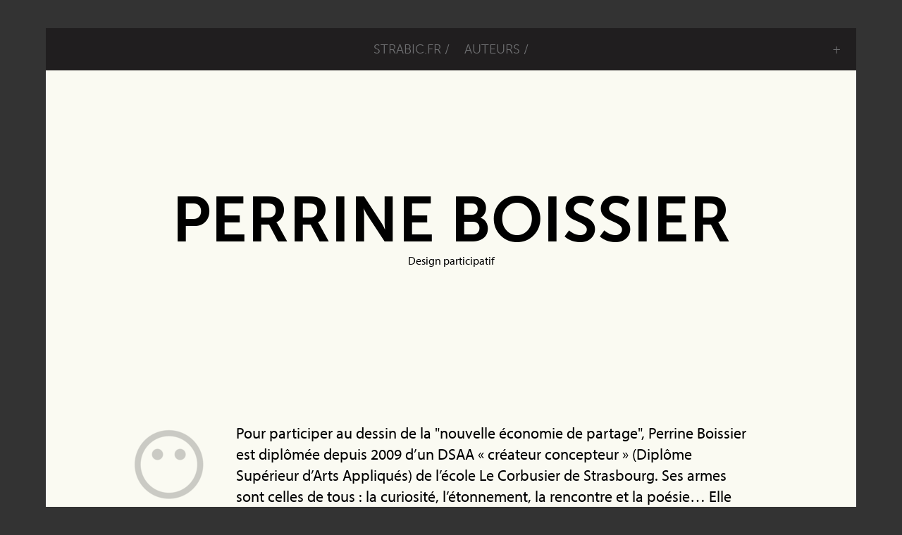

--- FILE ---
content_type: text/html; charset=utf-8
request_url: https://strabic.fr/Perrine-Boissier
body_size: 2575
content:

<!DOCTYPE html>
<!--[if lt IE 7]>      <html class="no-js lt-ie9 lt-ie8 lt-ie7"> <![endif]-->
<!--[if IE 7]>         <html class="no-js lt-ie9 lt-ie8"> <![endif]-->
<!--[if IE 8]>         <html class="no-js lt-ie9"> <![endif]-->
<!--[if gt IE 8]><!--> <html class="no-js"> <!--<![endif]-->

<head>
<script type='text/javascript'>/*<![CDATA[*/(function(H){H.className=H.className.replace(/\bno-js\b/,'js')})(document.documentElement);/*]]>*/</script>
<title>Perrine Boissier</title>
<meta name="description" content="Pour participer au dessin de la "nouvelle économie de partage", Perrine Boissier est diplômée depuis 2009 d’un DSAA « créateur concepteur » (Diplôme (...)" />

<meta charset="utf-8">

<link rel="alternate" type="application/rss+xml" title="Syndiquer tout le site" href="spip.php?page=backend" />

<script type="text/javascript" src="//use.typekit.net/zrq4mmn.js"></script>
<script type="text/javascript">try{Typekit.load();}catch(e){}</script>


<!-- <link rel="stylesheet" href="squelettes-dist/css/spip.css" type="text/css" /> -->
<!-- insert_head_css -->
<!-- Debut CS -->
<link rel='stylesheet' href='local/cache-css/f5853a4b7649a5e34d95eb324357b676.css?1696281619' type='text/css' /><!-- Fin CS -->




<!-- ROYAL SLIDER, TODO AJOUTER SEULEMENT SI L'ARTICLE UTILISE UN SLIDER -->

 



<script type='text/javascript' src='local/cache-js/f35fc2aa27c648ab460d58f830321a47.js?1738019549'></script>














<!-- insert_head -->
<!-- Debut CS -->



<!-- Fin CS -->





<meta http-equiv="X-UA-Compatible" content="IE=edge,chrome=1">
<meta name="viewport" content="width=device-width, initial-scale=1.0">
<!-- inclure ici les métadatas : -->
<meta property="og:type"	 content="profile">
<meta property="profile:first_name" content="Perrine ">
<meta property="profile:last_name" content="Boissier">
<meta property="og:url"		 content="https://strabic.fr/Perrine-Boissier">
<meta property="og:site_name"	 content="Strabic">
<meta property="og:image"	 content="">
<meta property="og:title"	 content=" Perrine Boissier sur strabic.fr ">
<meta property="og:description"  content="Pour participer au dessin de la "nouvelle économie de partage", Perrine Boissier est diplômée depuis 2009 d’un DSAA « créateur concepteur » (Diplôme Supérieur d’Arts Appliqués) de l’école Le Corbusier de (...)">
<meta property="article:publisher" content="https://www.facebook.com/strabic.fr" />


<!-- twitter cards -->
<meta name="twitter:site" content="@strabic">
<meta name="twitter:site:id"	content="317360287">


<meta name="twitter:card"	 content="summary">
<meta name="twitter:url"	 content="https://strabic.fr/Perrine-Boissier">
<meta name="twitter:title"	 content="Perrine Boissier sur strabic.fr">
<meta name="twitter:description" content="Pour participer au dessin de la "nouvelle économie de partage", Perrine Boissier est diplômée depuis 2009 d’un DSAA « créateur concepteur » (Diplôme Supérieur d’Arts Appliqués) de l’école Le Corbusier de (...)">
<meta name="twitter:image:src" content="">

</head>
 <body class="body-auteur"> 
 
  <!--[if lt IE 7]>  <p class="chromeframe">You are using an <strong>outdated</strong> browser. Please <a href="http://browsehappy.com/">upgrade your browser</a> or <a href="http://www.google.com/chromeframe/?redirect=true">activate Google Chrome Frame</a> to improve your experience.</p>  <![endif]-->
  
<div class="page-auteur page ">
 
	  <ul class="nav page_menu">
		<li> <a href="http://strabic.fr" class="menu_titre ">  STRABIC.FR / </a></li>
		<li> <a href="a-propos?tab=auteurs">AUTEURS /</a></li>
		<li class="menu-right"><span class="" id="bouton-menu1"> + </span> 
		</li>
</ul>
<!-- ------------------------------------------------------------ -->
<div class="menu_contenu" id="menu_contenu1">
	<span id="shut1" class="fermer"> x </span>  <!-- à enlever ? -->
	<ul class="nav">
	<li ><a href="saisons"><strong> saisons </strong></a></li>
	<li ><a href="breves"><strong> actus </strong></a></li>
	<li ><a href="bibliotheque"><strong> bibliothèque </strong></a></li>
	 <li><a href="a-propos"> à propos </a></li>
	 <li><a href="mailto:3615@strabic.fr"> email </a></li>  <!-- mettre une lightbox ? ou le contenu directement dedans ... -->
	 <li><a href="https://twitter.com/strabic"> twitter </a></li>
	 <li><a href="https://www.facebook.com/strabic.fr"> facebook </a></li>
	</ul>
	</div>

<!-- ------------------------------------------------------------ -->

	<div class="page_une flexbox titre-page-apropos">
		<div class="flexbox__item">
			<h1 class="page_une_titre"> <span style='text-transform: uppercase;'>Perrine Boissier</span> </h1>
			<p class="page_une_soustitre"> <span style='text-transform: uppercase;'><p>Design participatif</p></span> </p>
		</div>
	</div>
  <!-- ------------------------------------------------------------ -->
<div class=" island page_island ">   <!-- permet de gérer les marges autour de l'article -->
<div class="grid contenu-article colonne-article ">   <!-- la classe page article normal est à calculer en fonction des réglages de l'article -->
<div class="marginalia"> <div class="marginalia__body "> 

<img class='spip_logo spip_logos' alt='Perrine Boissier' src="local/cache-vignettes/L100xH100/rubon26-3d740.png?1383854781" width='100' height='100' />

</div></div>  <!-- fin du bloc portrait -->
<div class="bio-auteur">
<p>Pour participer au dessin de la "nouvelle économie de partage", Perrine Boissier est diplômée depuis 2009 d’un DSAA &#171;&nbsp;créateur concepteur&nbsp;&#187; (Diplôme Supérieur d’Arts Appliqués) de l’école Le Corbusier de Strasbourg. Ses armes sont celles de tous&nbsp;: la curiosité, l’étonnement, la rencontre et la poésie… Elle défend l&#8217;idée d&#8217;un design participatif d&#8217;efficacité sociale et politique. Engagée par ailleurs dans des démarches environnementales alternatives, elle développe des projets d&#8217;échelle locale qui œuvrent dans le sens de "l&#8217;écologie sociale et solidaire".</p>

<div class="auteur_infos">
	

	


	<h3 class="intertitre"> SES ARTICLES </h3>
	<ul>
		
		<li><a href="MindMapping"><strong> MindMapping </strong> </a></li>
		
		<li><a href="L-acuponcture-du-territoire"><strong> L&#8217;acupuncture du territoire </strong> </a></li>
		
		<li><a href="Un-livre-Design-des-politiques"><strong> Un livre&nbsp;: Design des politiques publiques </strong> </a></li>
		
	</ul>

	</div>
</div>

  </div> <!-- fin de la grid -->
  </div> <!-- fin de l'island -->
  </div> <!-- fin de la page -->
  <script type="text/javascript">
	$(document).ready(function(){
	$("#bouton-menu1").click(function(){
		$("#menu_contenu1").slideToggle('fast');
		$(this).toggleClass("active"); return false;
	});
	
	$("#shut1").click(function(){
		$("#menu_contenu1").slideToggle('fast');
		$('#bouton-menu1').toggleClass("active"); return false;
	});	
	});
</script>
<script>
            var _gaq=[['_setAccount','UA-19189189-5'],['_trackPageview']];
            (function(d,t){var g=d.createElement(t),s=d.getElementsByTagName(t)[0];
            g.src=('https:'==location.protocol?'//ssl':'//www')+'.google-analytics.com/ga.js';
            s.parentNode.insertBefore(g,s)}(document,'script'));
 </script> </body>



--- FILE ---
content_type: text/css
request_url: https://strabic.fr/local/cache-css/f5853a4b7649a5e34d95eb324357b676.css?1696281619
body_size: 12259
content:
/* compact [
	local/couteau-suisse/header.css
	plugins/auto/media/v1.4.20/css/media.css
	plugins/auto/albums/v3.5.7/css/albums.css
	squelettes/styles/style.css
] 50.4% */

/* local/couteau-suisse/header.css */
q{quotes:'"' '"' "'" "'"}
:lang(fr) q{quotes:"\00AB\A0" "\A0\00BB" "\201C" "\201D" "\2018" "\2019"}
:lang(en) q{quotes:"\201C" "\201D" "\2018" "\2019"}
:lang(es) q{quotes:"\00AB" "\00BB" "\201C" "\201D"}
:lang(it) q{quotes:"\00AB\A0" "\A0\00BB" "\201C" "\201D"}
:lang(de) q{quotes:"\00BB" "\00AB" ">" "<"}
:lang(no) q{quotes:"\00AB\A0" "\A0\00BB" "<" ">"}
q:before{content:open-quote}
q:after{content:close-quote}
* html q{font-style:italic}
*+html q{font-style:italic}
sup,sup.typo_exposants{font-size:78%;font-variant:inherit;line-height:inherit;vertical-align:23%}
span.mcrypt{background:transparent url(http://strabic.fr/plugins/auto/couteau_suisse/v1.14.4/img/mailcrypt/leure.gif) no-repeat scroll .1em center;padding-left:12px;text-decoration:none;float:none;margin:0;display:inline}
.blocs_titre{background:transparent url(http://strabic.fr/prive/images/triangle-bas.gif) no-repeat scroll left center;font-weight:400;line-height:1.2em;margin-top:4px;padding:0 0 0 20px;margin-bottom:.1em;clear:left;cursor:pointer}
.blocs_replie{background:transparent url(http://strabic.fr/prive/images/triangle.gif) no-repeat scroll left center}
.blocs_title{display:none}

/* plugins/auto/media/v1.4.20/css/media.css */
.spip_doc_descriptif,.spip_doc_credits,.spip_doc_infos{clear:both;margin:0 auto;font-size:.9em}

/* plugins/auto/albums/v3.5.7/css/albums.css */
.album{margin:0 0 1.5em}
.album-caption.top{margin-bottom:1.5em}
.album-caption.bottom{text-align:center}
.album.vignettes li{display:inline-block;margin:0 10px 10px 0;text-align:center}
.album.vignettes ul li:last-child{margin-right:0}
.album.vignettes li a{display:block}
.portfolio-albums{clear:both}
.portfolio-albums .album ul li{float:none;margin:0}
.album.right{float:right}
.album.left{float:left}
.album.center{margin-left:auto;margin-right:auto;text-align:center}
.album.center li{float:inherit;display:inline-block}
.album-bootstrap:not(.center){margin-left:0;margin-right:0}
.album-foundation.vignettes li{margin:0}

/* squelettes/styles/style.css */
@charset "UTF-8";.btn{text-decoration:none;padding:0 22px;height:50px;line-height:50px;display:inline-block}
.island{padding:50px!important}
.full-bleed{margin-right:-50px!important;margin-left:-50px!important}
@media screen and (max-width:900px){.island .full-bleed{margin-right:-25px!important;margin-left:-25px!important}}
.grid{margin-left:-25px}
/*!*
*
* inuitcss.com -- @inuitcss -- @csswizardry
*
*/
/*! normalize.css v2.1.0 | MIT License | git.io/normalize */
article,aside,details,figcaption,figure,footer,header,hgroup,main,nav,section,summary{display:block}
audio,canvas,video{display:inline-block}
audio:not([controls]){display:none;height:0}
[hidden]{display:none}
html{font-family:sans-serif;-webkit-text-size-adjust:100%;-ms-text-size-adjust:100%}
body{margin:0}
a:focus{outline:thin dotted}
a:active,a:hover{outline:0}
h1{font-size:2em;margin:.67em 0}
abbr[title]{border-bottom:1px dotted}
b,strong{font-weight:700}
dfn{font-style:italic}
hr{-moz-box-sizing:content-box;box-sizing:content-box;height:0}
mark{background:#ff0;color:#000}
code,kbd,pre,samp{font-family:monospace,serif;font-size:1em}
pre{white-space:pre-wrap}
q{quotes:"\201C" "\201D" "\2018" "\2019"}
small{font-size:80%}
sub,sup{font-size:75%;line-height:0;position:relative;vertical-align:baseline}
sup{top:-.5em}
sub{bottom:-.25em}
img{border:0}
svg:not(:root){overflow:hidden}
figure{margin:0}
fieldset{border:1px solid silver;margin:0 2px;padding:.35em .625em .75em}
legend{border:0;padding:0}
button,input,select,textarea{font-family:inherit;font-size:100%;margin:0}
button,input{line-height:normal}
button,select{text-transform:none}
button,html input[type="button"],input[type="reset"],input[type="submit"]{-webkit-appearance:button;cursor:pointer}
button[disabled],html input[disabled]{cursor:default}
input[type="checkbox"],input[type="radio"]{box-sizing:border-box;padding:0}
input[type="search"]{-webkit-appearance:textfield;-moz-box-sizing:content-box;-webkit-box-sizing:content-box;box-sizing:content-box}
input[type="search"]::-webkit-search-cancel-button,input[type="search"]::-webkit-search-decoration{-webkit-appearance:none}
button::-moz-focus-inner,input::-moz-focus-inner{border:0;padding:0}
textarea{overflow:auto;vertical-align:top}
table{border-collapse:collapse;border-spacing:0}
*,*:before,*:after{-webkit-box-sizing:border-box;-moz-box-sizing:border-box;-ms-box-sizing:border-box;-o-box-sizing:border-box;box-sizing:border-box}
h1,h2,h3,h4,h5,h6,p,blockquote,pre,dl,dd,ol,ul,form,fieldset,legend,table,th,td,caption,hr{margin:0;padding:0}
abbr[title],dfn[title]{cursor:help}
u,ins{text-decoration:none}
ins{border-bottom:1px solid}
img{font-style:italic}
label,input,textarea,button,select,option{cursor:pointer}
.text-input:active,.text-input:focus,textarea:active,textarea:focus{cursor:text;outline:none}
.cf:after,.nav:after,.media:after,.island:after,.islet:after{content:"";display:table;clear:both}
h1,h2,h3,h4,h5,h6,hgroup,ul,ol,dl,blockquote,p,address,table,fieldset,figure,pre,.form-fields > li,.media,.island,.islet{margin-bottom:25px;margin-bottom:1.5625rem}
.islet h1,.islet h2,.islet h3,.islet h4,.islet h5,.islet h6,.islet hgroup,.islet
ul,.islet ol,.islet dl,.islet
blockquote,.islet p,.islet address,.islet
table,.islet
fieldset,.islet figure,.islet
pre,.islet .form-fields > li,.islet
.media,.islet
.island,.islet
.islet{margin-bottom:12.5px;margin-bottom:0.78125rem}
.landmark{margin-bottom:50px;margin-bottom:3.125rem}
hr{margin-bottom:23px;margin-bottom:1.4375rem}
ul,ol,dd{margin-left:50px;margin-left:3.125rem}
html{font:1em/1.625 sans-serif;overflow-y:scroll;min-height:100%}
h1,.alpha{font-size:36px;font-size:2.25rem;line-height:1.44444}
h2,.beta{font-size:30px;font-size:1.875rem;line-height:1.73333}
h3,.gamma{font-size:24px;font-size:1.5rem;line-height:1.08333}
h4,.delta{font-size:20px;font-size:1.25rem;line-height:1.3}
h5,.epsilon{font-size:16px;font-size:1rem;line-height:1.625}
h6,.zeta{font-size:14px;font-size:0.875rem;line-height:1.85714}
hgroup .hN{margin-bottom:0}
.giga{font-size:100px;font-size:6.25rem;line-height:1.04}
.mega{font-size:72px;font-size:4.5rem;line-height:1.08333}
.kilo{font-size:48px;font-size:3rem;line-height:1.08333}
.lede,.lead{font-size:18px;font-size:1.125rem;line-height:1.44444}
.smallprint,.milli{font-size:11px;font-size:0.6875rem;line-height:2.36364}
.micro{font-size:10px;font-size:0.625rem;line-height:2.6}
q{quotes:"‘" "’" "" ""}
q:before{content:"\2018";content:open-quote}
q:after{content:"\2019";content:close-quote}
q q:before{content:"\201C";content:open-quote}
q q:after{content:"\201D";content:close-quote}
blockquote{quotes:"" ""}
blockquote p:before{content:"";content:open-quote}
blockquote p:after{content:"";content:no-close-quote}
blockquote p:last-of-type:after{content:"";content:close-quote}
blockquote q:before{content:"\2018";content:open-quote}
blockquote q:after{content:"\2019";content:close-quote}
blockquote{text-indent:-.41em}
blockquote p:last-of-type{margin-bottom:0}
.source{display:block;text-indent:0}
.source:before{content:"\2014"}
pre{overflow:auto}
pre mark{background:none;border-bottom:1px solid;color:inherit}
.code-comment{opacity:0.75;filter:alpha(opacity=75)}
.line-numbers{font-family:monospace,serif;list-style:decimal-leading-zero inside;white-space:nowrap;overflow:auto;margin-left:0}
.line-numbers code{white-space:pre}
img{max-width:100%}
img[width],img[height]{max-width:none}
.img--round{border-radius:4px}
.img--right{float:right;margin-bottom:25px;margin-left:25px}
.img--left{float:left;margin-right:25px;margin-bottom:25px}
.img--center{display:block;margin-right:auto;margin-bottom:25px;margin-left:auto}
.img--short{height:125px}
.img--medium{height:250px}
.img--tall{height:375px}
figure > img{display:block}
li > ul,li > ol{margin-bottom:0}
.numbered-list{list-style-type:decimal}
table{width:100%}
th,td{padding:6.25px;text-align:left}
@media screen and (min-width:480px){th,td{padding:12.5px}}
[colspan]{text-align:center}
[colspan="1"]{text-align:left}
[rowspan]{vertical-align:middle}
[rowspan="1"]{vertical-align:top}
.numerical{text-align:right}
.t5{width:5%}
.t10{width:10%}
.t12{width:12.5%}
.t15{width:15%}
.t20{width:20%}
.t25{width:25%}
.t30{width:30%}
.t33{width:33.333%}
.t35{width:35%}
.t37{width:37.5%}
.t40{width:40%}
.t45{width:45%}
.t50{width:50%}
.t55{width:55%}
.t60{width:60%}
.t62{width:62.5%}
.t65{width:65%}
.t66{width:66.666%}
.t70{width:70%}
.t75{width:75%}
.t80{width:80%}
.t85{width:85%}
.t87{width:87.5%}
.t90{width:90%}
.t95{width:95%}
.table--bordered th,.table--bordered td{border:1px solid #ccc}
.table--bordered th:empty,.table--bordered td:empty{border:none}
.table--bordered thead tr:last-child th{border-bottom-width:2px}
.table--bordered tbody tr th:last-of-type{border-right-width:2px}
.table--striped tbody tr:nth-of-type(odd){background-color:#ffc}
.table--data{font:12px/1.5 sans-serif}
fieldset{padding:25px}
.form-fields{list-style:none;margin:0}
.form-fields > li:last-child{margin-bottom:0}
label,.label{display:block}
.additional{display:block;font-weight:400}
.check-list{list-style:none;margin:0}
.check-label,.check-list label,.check-list .label{display:inline-block}
.spoken-form label{display:inline-block;font:inherit}
.extra-help{display:inline-block;visibility:hidden}
.text-input:active + .extra-help,.text-input:focus + .extra-help{visibility:visible}
.grid{margin-left:-25px;list-style:none;margin-bottom:0}
.grid > .grid{margin-left:0}
.grid__item{display:inline-block;width:100%;padding-left:25px;vertical-align:top}
.flexbox{display:table;width:100%}
html.flexbox{display:block;width:auto}
.flexbox__item{display:table-cell;vertical-align:middle}
.nav{list-style:none;margin-left:0}
.nav > li,.nav > li > a{display:inline-block;*display:inline;zoom:1}
.nav--stacked > li{display:list-item}
.nav--stacked > li > a{display:block}
.nav--banner{text-align:center}
.nav--block{line-height:1;letter-spacing:-.31em;word-spacing:-.43em;white-space:nowrap}
.nav--block > li{letter-spacing:normal;word-spacing:normal}
.nav--block > li > a{padding:12.5px}
.nav--fit{display:table;width:100%}
.nav--fit > li{display:table-cell}
.nav--fit > li > a{display:block}
.nav--keywords > li:after{content:"\002C" "\00A0"}
.nav--keywords > li:last-child:after{display:none}
.breadcrumb > li + li:before{content:"\00BB" "\00A0"}
.breadcrumb--path > li + li:before{content:"\002F" "\00A0"}
.breadcrumb > li + li[data-breadcrumb]:before{content:attr(data-breadcrumb) " "}
.breadcrumb__root{font-weight:700}
.media{display:block}
.media__img{float:left;margin-right:25px}
.media__img--rev{float:right;margin-left:25px}
.media__img img,.media__img--rev img{display:block}
.media__body{overflow:hidden}
.media__body,.media__body > :last-child{margin-bottom:0}
.islet .media__img{margin-right:12.5px}
.islet .media__img--rev{margin-left:12.5px}
.marginalia{font-size:11px;font-size:0.6875rem;line-height:2.36364}
@media (min-width:900px){.marginalia{position:relative}
.marginalia__body,.marginalia__body--right{position:absolute}
.marginalia__body{right:100%;padding-right:25px;text-align:right}
.marginalia__body--right{left:100%;padding-left:25px;text-align:left}}
.island,.islet{display:block}
.island{padding:25px}
.island > :last-child,.islet > :last-child{margin-bottom:0}
.islet{padding:12.5px}
.block-list,.block-list > li{border:0 solid #ccc}
.block-list{list-style:none;margin-left:0;border-top-width:1px}
.block-list > li{border-bottom-width:1px;padding:12.5px}
.block-list__link{display:block;padding:12.5px;margin:-12.5px}
.link-complex,.link-complex:hover,.link-complex:active,.link-complex:focus{text-decoration:none}
.link-complex:hover .link-complex__target,.link-complex:active .link-complex__target,.link-complex:focus .link-complex__target{text-decoration:underline}
.pill,.loz{display:inline-block;min-width:1.08333em;padding-right:.27083em;padding-left:.27083em;text-align:center;background-color:#ccc;color:#fff;border-radius:100px}
.loz{border-radius:4px}
.one-whole{width:100%}
.one-half,.two-quarters,.three-sixths,.four-eighths,.five-tenths,.six-twelfths{width:50%}
.one-third,.two-sixths,.four-twelfths{width:33.333%}
.two-thirds,.four-sixths,.eight-twelfths{width:66.666%}
.one-quarter,.two-eighths,.three-twelfths{width:25%}
.three-quarters,.six-eighths,.nine-twelfths{width:75%}
.one-fifth,.two-tenths{width:20%}
.two-fifths,.four-tenths{width:40%}
.three-fifths,.six-tenths{width:60%}
.four-fifths,.eight-tenths{width:80%}
.one-sixth,.two-twelfths{width:16.666%}
.five-sixths,.ten-twelfths{width:83.333%}
.one-eighth{width:12.5%}
.three-eighths{width:37.5%}
.five-eighths{width:62.5%}
.seven-eighths{width:87.5%}
.one-tenth{width:10%}
.three-tenths{width:30%}
.seven-tenths{width:70%}
.nine-tenths{width:90%}
.one-twelfth{width:8.333%}
.five-twelfths{width:41.666%}
.seven-twelfths{width:58.333%}
.eleven-twelfths{width:91.666%}
@media only screen and (max-width:480px){.palm-one-whole{width:100%}
.palm-one-half,.palm-two-quarters,.palm-three-sixths,.palm-four-eighths,.palm-five-tenths,.palm-six-twelfths{width:50%}
.palm-one-third,.palm-two-sixths,.palm-four-twelfths{width:33.333%}
.palm-two-thirds,.palm-four-sixths,.palm-eight-twelfths{width:66.666%}
.palm-one-quarter,.palm-two-eighths,.palm-three-twelfths{width:25%}
.palm-three-quarters,.palm-six-eighths,.palm-nine-twelfths{width:75%}
.palm-one-fifth,.palm-two-tenths{width:20%}
.palm-two-fifths,.palm-four-tenths{width:40%}
.palm-three-fifths,.palm-six-tenths{width:60%}
.palm-four-fifths,.palm-eight-tenths{width:80%}
.palm-one-sixth,.palm-two-twelfths{width:16.666%}
.palm-five-sixths,.palm-ten-twelfths{width:83.333%}
.palm-one-eighth{width:12.5%}
.palm-three-eighths{width:37.5%}
.palm-five-eighths{width:62.5%}
.palm-seven-eighths{width:87.5%}
.palm-one-tenth{width:10%}
.palm-three-tenths{width:30%}
.palm-seven-tenths{width:70%}
.palm-nine-tenths{width:90%}
.palm-one-twelfth{width:8.333%}
.palm-five-twelfths{width:41.666%}
.palm-seven-twelfths{width:58.333%}
.palm-eleven-twelfths{width:91.666%}}
@media only screen and (min-width:481px) and (max-width:899px){.lap-one-whole{width:100%}
.lap-one-half,.lap-two-quarters,.lap-three-sixths,.lap-four-eighths,.lap-five-tenths,.lap-six-twelfths{width:50%}
.lap-one-third,.lap-two-sixths,.lap-four-twelfths{width:33.333%}
.lap-two-thirds,.lap-four-sixths,.lap-eight-twelfths{width:66.666%}
.lap-one-quarter,.lap-two-eighths,.lap-three-twelfths{width:25%}
.lap-three-quarters,.lap-six-eighths,.lap-nine-twelfths{width:75%}
.lap-one-fifth,.lap-two-tenths{width:20%}
.lap-two-fifths,.lap-four-tenths{width:40%}
.lap-three-fifths,.lap-six-tenths{width:60%}
.lap-four-fifths,.lap-eight-tenths{width:80%}
.lap-one-sixth,.lap-two-twelfths{width:16.666%}
.lap-five-sixths,.lap-ten-twelfths{width:83.333%}
.lap-one-eighth{width:12.5%}
.lap-three-eighths{width:37.5%}
.lap-five-eighths{width:62.5%}
.lap-seven-eighths{width:87.5%}
.lap-one-tenth{width:10%}
.lap-three-tenths{width:30%}
.lap-seven-tenths{width:70%}
.lap-nine-tenths{width:90%}
.lap-one-twelfth{width:8.333%}
.lap-five-twelfths{width:41.666%}
.lap-seven-twelfths{width:58.333%}
.lap-eleven-twelfths{width:91.666%}}
@media only screen and (min-width:481px){.lap-and-up-one-whole{width:100%}
.lap-and-up-one-half,.lap-and-up-two-quarters,.lap-and-up-three-sixths,.lap-and-up-four-eighths,.lap-and-up-five-tenths,.lap-and-up-six-twelfths{width:50%}
.lap-and-up-one-third,.lap-and-up-two-sixths,.lap-and-up-four-twelfths{width:33.333%}
.lap-and-up-two-thirds,.lap-and-up-four-sixths,.lap-and-up-eight-twelfths{width:66.666%}
.lap-and-up-one-quarter,.lap-and-up-two-eighths,.lap-and-up-three-twelfths{width:25%}
.lap-and-up-three-quarters,.lap-and-up-six-eighths,.lap-and-up-nine-twelfths{width:75%}
.lap-and-up-one-fifth,.lap-and-up-two-tenths{width:20%}
.lap-and-up-two-fifths,.lap-and-up-four-tenths{width:40%}
.lap-and-up-three-fifths,.lap-and-up-six-tenths{width:60%}
.lap-and-up-four-fifths,.lap-and-up-eight-tenths{width:80%}
.lap-and-up-one-sixth,.lap-and-up-two-twelfths{width:16.666%}
.lap-and-up-five-sixths,.lap-and-up-ten-twelfths{width:83.333%}
.lap-and-up-one-eighth{width:12.5%}
.lap-and-up-three-eighths{width:37.5%}
.lap-and-up-five-eighths{width:62.5%}
.lap-and-up-seven-eighths{width:87.5%}
.lap-and-up-one-tenth{width:10%}
.lap-and-up-three-tenths{width:30%}
.lap-and-up-seven-tenths{width:70%}
.lap-and-up-nine-tenths{width:90%}
.lap-and-up-one-twelfth{width:8.333%}
.lap-and-up-five-twelfths{width:41.666%}
.lap-and-up-seven-twelfths{width:58.333%}
.lap-and-up-eleven-twelfths{width:91.666%}}
@media only screen and (max-width:899px){.portable-one-whole{width:100%}
.portable-one-half,.portable-two-quarters,.portable-three-sixths,.portable-four-eighths,.portable-five-tenths,.portable-six-twelfths{width:50%}
.portable-one-third,.portable-two-sixths,.portable-four-twelfths{width:33.333%}
.portable-two-thirds,.portable-four-sixths,.portable-eight-twelfths{width:66.666%}
.portable-one-quarter,.portable-two-eighths,.portable-three-twelfths{width:25%}
.portable-three-quarters,.portable-six-eighths,.portable-nine-twelfths{width:75%}
.portable-one-fifth,.portable-two-tenths{width:20%}
.portable-two-fifths,.portable-four-tenths{width:40%}
.portable-three-fifths,.portable-six-tenths{width:60%}
.portable-four-fifths,.portable-eight-tenths{width:80%}
.portable-one-sixth,.portable-two-twelfths{width:16.666%}
.portable-five-sixths,.portable-ten-twelfths{width:83.333%}
.portable-one-eighth{width:12.5%}
.portable-three-eighths{width:37.5%}
.portable-five-eighths{width:62.5%}
.portable-seven-eighths{width:87.5%}
.portable-one-tenth{width:10%}
.portable-three-tenths{width:30%}
.portable-seven-tenths{width:70%}
.portable-nine-tenths{width:90%}
.portable-one-twelfth{width:8.333%}
.portable-five-twelfths{width:41.666%}
.portable-seven-twelfths{width:58.333%}
.portable-eleven-twelfths{width:91.666%}}
@media only screen and (min-width:900px){.desk-one-whole{width:100%}
.desk-one-half,.desk-two-quarters,.desk-three-sixths,.desk-four-eighths,.desk-five-tenths,.desk-six-twelfths{width:50%}
.desk-one-third,.desk-two-sixths,.desk-four-twelfths{width:33.333%}
.desk-two-thirds,.desk-four-sixths,.desk-eight-twelfths{width:66.666%}
.desk-one-quarter,.desk-two-eighths,.desk-three-twelfths{width:25%}
.desk-three-quarters,.desk-six-eighths,.desk-nine-twelfths{width:75%}
.desk-one-fifth,.desk-two-tenths{width:20%}
.desk-two-fifths,.desk-four-tenths{width:40%}
.desk-three-fifths,.desk-six-tenths{width:60%}
.desk-four-fifths,.desk-eight-tenths{width:80%}
.desk-one-sixth,.desk-two-twelfths{width:16.666%}
.desk-five-sixths,.desk-ten-twelfths{width:83.333%}
.desk-one-eighth{width:12.5%}
.desk-three-eighths{width:37.5%}
.desk-five-eighths{width:62.5%}
.desk-seven-eighths{width:87.5%}
.desk-one-tenth{width:10%}
.desk-three-tenths{width:30%}
.desk-seven-tenths{width:70%}
.desk-nine-tenths{width:90%}
.desk-one-twelfth{width:8.333%}
.desk-five-twelfths{width:41.666%}
.desk-seven-twelfths{width:58.333%}
.desk-eleven-twelfths{width:91.666%}}
@media only screen and (min-width:1200px){.desk-wide-one-whole{width:100%}
.desk-wide-one-half,.desk-wide-two-quarters,.desk-wide-three-sixths,.desk-wide-four-eighths,.desk-wide-five-tenths,.desk-wide-six-twelfths{width:50%}
.desk-wide-one-third,.desk-wide-two-sixths,.desk-wide-four-twelfths{width:33.333%}
.desk-wide-two-thirds,.desk-wide-four-sixths,.desk-wide-eight-twelfths{width:66.666%}
.desk-wide-one-quarter,.desk-wide-two-eighths,.desk-wide-three-twelfths{width:25%}
.desk-wide-three-quarters,.desk-wide-six-eighths,.desk-wide-nine-twelfths{width:75%}
.desk-wide-one-fifth,.desk-wide-two-tenths{width:20%}
.desk-wide-two-fifths,.desk-wide-four-tenths{width:40%}
.desk-wide-three-fifths,.desk-wide-six-tenths{width:60%}
.desk-wide-four-fifths,.desk-wide-eight-tenths{width:80%}
.desk-wide-one-sixth,.desk-wide-two-twelfths{width:16.666%}
.desk-wide-five-sixths,.desk-wide-ten-twelfths{width:83.333%}
.desk-wide-one-eighth{width:12.5%}
.desk-wide-three-eighths{width:37.5%}
.desk-wide-five-eighths{width:62.5%}
.desk-wide-seven-eighths{width:87.5%}
.desk-wide-one-tenth{width:10%}
.desk-wide-three-tenths{width:30%}
.desk-wide-seven-tenths{width:70%}
.desk-wide-nine-tenths{width:90%}
.desk-wide-one-twelfth{width:8.333%}
.desk-wide-five-twelfths{width:41.666%}
.desk-wide-seven-twelfths{width:58.333%}
.desk-wide-eleven-twelfths{width:91.666%}}
.brand{font-family:myriad-pro,source-sans-pro,museo-sans,sans-serif!important;color:#004fff!important}
.brand-face{font-family:myriad-pro,source-sans-pro,museo-sans,sans-serif!important}
.brand-color,.brand-colour{color:#004fff!important}
.float--right{float:right!important}
.float--left{float:left!important}
.float--none{float:none!important}
.text--left{text-align:left!important}
.text--center{text-align:center!important}
.text--right{text-align:right!important}
.weight--light{font-weight:300!important}
.weight--normal{font-weight:400!important}
.weight--semibold{font-weight:600!important}
.push{margin:25px!important}
.push--top{margin-top:25px!important}
.push--right{margin-right:25px!important}
.push--bottom{margin-bottom:25px!important}
.push--left{margin-left:25px!important}
.push--ends{margin-top:25px!important;margin-bottom:25px!important}
.push--sides{margin-right:25px!important;margin-left:25px!important}
.push-half{margin:12.5px!important}
.push-half--top{margin-top:12.5px!important}
.push-half--right{margin-right:12.5px!important}
.push-half--bottom{margin-bottom:12.5px!important}
.push-half--left{margin-left:12.5px!important}
.push-half--ends{margin-top:12.5px!important;margin-bottom:12.5px!important}
.push-half--sides{margin-right:12.5px!important;margin-left:12.5px!important}
.flush{margin:0!important}
.flush--top{margin-top:0!important}
.flush--right{margin-right:0!important}
.flush--bottom{margin-bottom:0!important}
.flush--left{margin-left:0!important}
.flush--ends{margin-top:0!important;margin-bottom:0!important}
.flush--sides{margin-right:0!important;margin-left:0!important}
.soft{padding:25px!important}
.soft--top{padding-top:25px!important}
.soft--right{padding-right:25px!important}
.soft--bottom{padding-bottom:25px!important}
.soft--left{padding-left:25px!important}
.soft--ends{padding-top:25px!important;padding-bottom:25px!important}
.soft--sides{padding-right:25px!important;padding-left:25px!important}
.soft-half{padding:12.5px!important}
.soft-half--top{padding-top:12.5px!important}
.soft-half--right{padding-right:12.5px!important}
.soft-half--bottom{padding-bottom:12.5px!important}
.soft-half--left{padding-left:12.5px!important}
.soft-half--ends{padding-top:12.5px!important;padding-bottom:12.5px!important}
.soft-half--sides{padding-right:12.5px!important;padding-left:12.5px!important}
.hard{padding:0!important}
.hard--top{padding-top:0!important}
.hard--right{padding-right:0!important}
.hard--bottom{padding-bottom:0!important}
.hard--left{padding-left:0!important}
.hard--ends{padding-top:0!important;padding-bottom:0!important}
.hard--sides{padding-right:0!important;padding-left:0!important}
.full-bleed{margin-right:-50px!important;margin-left:-50px!important}
.islet .full-bleed{margin-right:-12.5px!important;margin-left:-12.5px!important}
.informative{cursor:help!important}
.muted{opacity:0.5!important;filter:alpha(opacity=50)!important}
.proceed{text-align:right!important}
.go:after{content:" " "»"!important}
.caps{text-transform:uppercase!important}
.accessibility,.visuallyhidden{border:0!important;clip:rect(0 0 0 0)!important;height:1px!important;margin:-1px!important;overflow:hidden!important;padding:0!important;position:absolute!important;width:1px!important}
@media only screen and (max-width:480px){.accessibility--palm,.visuallyhidden--palm{border:0!important;clip:rect(0 0 0 0)!important;height:1px!important;margin:-1px!important;overflow:hidden!important;padding:0!important;position:absolute!important;width:1px!important}}
@media only screen and (min-width:481px) and (max-width:899px){.accessibility--lap,.visuallyhidden--lap{border:0!important;clip:rect(0 0 0 0)!important;height:1px!important;margin:-1px!important;overflow:hidden!important;padding:0!important;position:absolute!important;width:1px!important}}
@media only screen and (min-width:481px){.accessibility--lap-and-up,.visuallyhidden--lap-and-up{border:0!important;clip:rect(0 0 0 0)!important;height:1px!important;margin:-1px!important;overflow:hidden!important;padding:0!important;position:absolute!important;width:1px!important}}
@media only screen and (max-width:899px){.accessibility--portable,.visuallyhidden--portable{border:0!important;clip:rect(0 0 0 0)!important;height:1px!important;margin:-1px!important;overflow:hidden!important;padding:0!important;position:absolute!important;width:1px!important}}
@media only screen and (min-width:900px){.accessibility--desk,.visuallyhidden--desk{border:0!important;clip:rect(0 0 0 0)!important;height:1px!important;margin:-1px!important;overflow:hidden!important;padding:0!important;position:absolute!important;width:1px!important}}
@media only screen and (min-width:1200px){.accessibility--desk-wide,.visuallyhidden--desk-wide{border:0!important;clip:rect(0 0 0 0)!important;height:1px!important;margin:-1px!important;overflow:hidden!important;padding:0!important;position:absolute!important;width:1px!important}}
html{font-family:"myriad-pro","source-sans-pro","museo-sans",sans-serif;font-weight:500;color:#000;background-color:#333}
body{margin:0 auto;padding-bottom:0}
@media only screen and (min-width:900px){body{margin:25px}}
@media only screen and (min-width:1200px){body{margin:0 auto;margin-top:40px;max-width:1150px}}
@media only screen and (min-device-width:768px) and (max-device-width:1024px) and (orientation:landscape){body{margin:25px}}
@media only screen and (max-device-width:767px){body,p{font-size:16px}}
a{text-decoration:none;color:inherit}
.page{margin:auto;width:100%;text-align:center;margin-bottom:25px;-webkit-transition:all 0.4s ease;-moz-transition:all 0.4s ease;-ms-transition:all 0.4s ease;-o-transition:all 0.4s ease;transition:all 0.4s ease}
.page .page_island{background-color:#fafaf2}
.page-rubrique .page .page_island{background-color:#fffef3}
.page-apropos .page .page_island,.page-bibli .page .page_island{background-color:#fafaf2}
.page-apropos .page_island,.page-bibli .page_island{background-color:#FAFAF2}
@media only screen and (max-width:480px){.page{width:100%}}
.page-titre-une{background-color:#fafaf2}
.page-titre-une .page_une{background-color:transparent;height:260px}
.titre_site{color:inherit;color:rgba(0,0,0,0.8);margin-bottom:-30px;font-size:116px;font-weight:700;line-height:1em;text-align:center;font-family:"museo-sans"}
@media only screen and (min-width:481px) and (max-width:899px){.titre_site{font-size:90px}}
@media only screen and (max-width:480px){.titre_site{font-size:50px}}
.soustitre_site{margin:0 auto;padding:0 20px;color:inherit;color:rgba(0,0,0,0.3);text-align:center;font-family:"museo-sans";text-transform:uppercase;max-width:760px;font-size:18px;line-height:1.3em}
@media only screen and (min-width:481px) and (max-width:899px){.soustitre_site{font-size:18px}}
@media only screen and (max-width:480px){.soustitre_site{font-size:16px}}
.soustitre_site a{text-decoration:underline}
.page_une{width:100%;background-color:#555;background-position:center center;background-size:cover;padding:0 20px;height:450px;color:#FFF}
.page_une h1,.page_une h1 span,.page_une h2,.page_une p{margin-bottom:0}
@media only screen and (min-width:481px) and (max-width:899px){.page_une{height:330px}}
@media only screen and (max-width:480px){.page_une{height:200px}}
.page_une_titre{color:inherit;line-height:1em;font-size:90px;font-weight:700;font-family:"museo-sans"}
@media only screen and (min-width:481px) and (max-width:899px){.page_une_titre{font-size:70px}}
@media only screen and (max-width:480px){.page_une_titre{font-size:40px}}
.page_une_soustitre{margin-bottom:0;font-size:20px;display:block;font-weight:400}
.page_une_titre,.page_une_soustitre,.souligne-hover{-webkit-transition:all 0.4s ease;-moz-transition:all 0.4s ease;-ms-transition:all 0.4s ease;-o-transition:all 0.4s ease;transition:all 0.4s ease}
a:hover .page_une_titre .souligne-hover{opacity:0.5}
.page_island{clear:left;text-align:left}
@media only screen and (min-width:481px) and (max-width:899px){.island{padding:25px!important}}
@media only screen and (max-width:480px){.island{padding:25px!important}}
.page_une_infos{width:100%;float:left;-webkit-transition:background-color 0.4s ease;-moz-transition:background-color 0.4s ease;-ms-transition:background-color 0.4s ease;-o-transition:background-color 0.4s ease;transition:background-color 0.4s ease}
.page_une_infos a:hover{background-color:#C3C3C0}
.lien-rubrique{display:block;float:right;text-align:right;margin-right:50px;-webkit-transition:background-color 0.4s ease;-moz-transition:background-color 0.4s ease;-ms-transition:background-color 0.4s ease;-o-transition:background-color 0.4s ease;transition:background-color 0.4s ease}
.lien-rubrique:hover{background-color:#C3C3C0}
.page_une_infos,.lien-rubrique{margin-top:-49px}
.titre-page{min-height:240px;padding:20px;height:320px}
.titre-page .page_une_titre,.titre-page p{margin-bottom:0}
.titre-page-saisons{min-height:240px;padding:20px;color:rgba(0,0,0,0.7);background-color:#edeee2}
.titre-page-saisons .page_une_titre,.titre-page-saisons p{margin-bottom:0}
.titre-page-breves{min-height:240px;padding:20px;color:rgba(0,0,0,0.7);background-color:#ffb}
.titre-page-breves .page_une_titre,.titre-page-breves p{margin-bottom:0}
.titre-page-bibli{min-height:240px;padding:20px;color:rgba(0,0,0,0.7);background-color:#fafaf2}
.titre-page-bibli .page_une_titre,.titre-page-bibli p{margin-bottom:0}
.titre-page-apropos{min-height:240px;padding:20px;color:rgba(0,0,0,0.7);background-color:#fafaf2;color:#000}
.titre-page-apropos .page_une_titre,.titre-page-apropos p{margin-bottom:0}
.titre-page-rubrique,.titre-page-bibli{margin-bottom:50px}
.saisons .page_menu li a:hover .surligne-hover{background-color:#edeee2}
.breves .page_menu li a:hover .surligne-hover{background-color:#ffb}
.page-bibli .page_menu li a:hover .surligne-hover{background-color:#5b21c5}
.menu-bibli{background-color:transparent;margin-top:-40px;color:rgba(0,0,0,0.5)}
.menu-bibli a{display:inline-block;width:32%;-webkit-transition:color 0.4s ease;-moz-transition:color 0.4s ease;-ms-transition:color 0.4s ease;-o-transition:color 0.4s ease;transition:color 0.4s ease}
.menu-bibli a:hover{color:#FFF}
.menu-bibli .actif{color:#FFF}
.bio-auteur{font-size:22px;line-height:1.4em;padding-left:20px}
.bio-auteur h3{font-family:"museo-sans";position:relative;margin-top:50px}
.bio-auteur h3:after{content:"__";position:absolute;bottom:-12px;left:0;margin-top:6px;font-size:40px;font-family:"myriad-pro";font-weight:700}
.contenu-article .auteur_infos ul{list-style:none;padding-left:0;margin-left:0}
.contenu-article .auteur_infos a{border-bottom:none}
.bold{font-weight:900}
.intertitre{font-size:22px;font-weight:700}
.mot-cle{color:#004fff;display:inline-block}
code.spip_code{font-size:.9em;color:blueviolet}
textarea.spip_cadre{font-size:.9em;color:blueviolet;background-color:inherit;border:none;font-family:monospace,serif}
.accueil_bloc_titre{min-height:60px;padding:20px 32px 0;margin:0;font-size:18px;background-color:#FAFAF2;font-family:"museo-sans";position:relative;text-align:left;color:rgba(0,0,0,0.8);line-height:1.1}
.titre_accueil{margin:0;font-size:30px;font-weight:700}
.soustitre_accueil{font-size:30px;font-weight:300}
@media only screen and (min-width:481px) and (max-width:899px){.soustitre_accueil{font-size:18px}}
@media only screen and (max-width:480px){.soustitre_accueil{display:none}}
.page_menu_NEW{min-height:60px;padding:16px 30px;margin:0;text-align:left;font-size:18px;font-weight:300;color:#FAFAF2;background-color:#201e1f;font-family:"museo-sans";position:relative}
@media only screen and (max-width:480px){.page_menu_NEW{font-size:14px}}
.page_menu_NEW a{display:inline-block;text-transform:uppercase;padding-right:16px}
.page_menu_NEW a:hover{color:#004fff}
.page_menu_NEW a:last-of-type{float:right;padding:0;color:#2BECC0}
@media only screen and (max-width:480px){.page_menu_NEW a:last-of-type{float:left;padding-right:16px}}
.tiroir_recherche{background-color:#2BECC0;padding:20px 32px;margin:0;color:rgba(0,0,0,0.7);font-family:"museo-sans";font-size:18px;text-align:left;width:100%;display:none;position:relative;line-height:1.6em}
.tiroir_recherche input.submit{float:right;cursor:pointer}
.tiroir_recherche input{background-color:transparent;border:none;margin-right:10px;padding:7px 4px;font-size:68px;font-weight:700;max-width:100%;text-transform:uppercase;color:rgba(0,0,0,0.8);width:auto;float:left;-webkit-transition:none;transition:none;cursor:text}
.tiroir_recherche input:focus{outline:0}
@media only screen and (min-width:481px) and (max-width:899px){.tiroir_recherche input{font-size:42px}}
@media only screen and (max-width:480px){.tiroir_recherche input{font-size:24px}}
.tiroir_recherche::-webkit-input-placeholder{color:rgba(0,0,0,0.2)}
.tiroir_recherche::-moz-placeholder{color:rgba(0,0,0,0.2)}
.tiroir_recherche:-ms-input-placeholder{color:rgba(0,0,0,0.2)}
.tiroir_recherche:-moz-placeholder{color:rgba(0,0,0,0.2)}
.tiroir_recherche .formulaire_recherche label{display:none}
.resultats{max-width:750px}
.resultats li{margin-bottom:15px;list-style:none}
@media only screen and (max-width:480px){.resultats li{margin-left:0}}
.resultats h2{font-size:18px;margin:0;line-height:1.2;font-weight:300}
.resultats h2:hover{text-decoration:underline}
.resultats .infos{color:rgba(0,79,255,0.6)}
.resultats p{font-size:14px;margin:0;line-height:1.3;color:rgba(0,0,0,0.5)}
.rubrique_menu{min-height:60px;padding:0 20px;margin:0;text-align:center;font-size:18px;font-weight:500;color:#C3C3C0;background-color:#fafaf2;font-family:"museo-sans";position:relative;border-bottom:solid 2px #C3C3C0}
.rubrique_menu li .active{color:#201e1f}
.rubrique_menu li span{text-transform:uppercase;padding:16px 30px 14px;cursor:pointer;display:inline-block}
.rubrique_menu .menu-right span{padding:16px 2px 14px 6px}
.rubrique_menu li span:hover,.rubrique_menu .menu-right span:hover{color:#201e1f}
.page_menu{min-height:60px;padding:0 20px;margin:0;text-align:center;font-size:18px;font-weight:500;color:#6f7072;background-color:#201e1f;font-family:"museo-sans";position:relative}
.page_menu li a{text-transform:uppercase;padding:16px 8px 14px}
.page_menu .menu-right span{padding:16px 2px 14px 6px}
.page_menu li a:hover,.page_menu .menu-right span:hover{color:#004fff}
.page-apropos .page_menu,.page-bibli .page_menu,.page-titre-une .page_menu{background-color:#C3C3C0;background-color:#c8c8c2;color:#6f7072;color:rgba(0,0,0,0.3)}
.page-apropos .menu_titre,.page-bibli .menu_titre,.page-titre-une .menu_titre{color:#6f7072;color:rgba(0,0,0,0.3)}
.page_menu .menu-right{position:absolute;right:20px}
.page_menu .menu-right span{padding-left:20px;display:inline-block;cursor:pointer}
.rubrique .page_menu .menu_titre{color:#C3C3C0;font-weight:500}
.menu_contenu{height:59px;background-color:#004fff;color:rgba(0,0,0,0.7);font-family:"museo-sans";font-size:18px;width:100%;display:none;position:relative;line-height:1.6em}
@media only screen and (min-width:481px) and (max-width:899px){.menu_contenu{height:80px;font-size:18px}}
@media only screen and (max-width:480px){.menu_contenu{height:80px;font-size:16px}}
.menu_contenu ul{padding:15px}
.menu_contenu ul li{padding:0 10px}
.menu_contenu a{text-transform:uppercase}
.menu_contenu a:hover{color:rgba(0,0,0,0.3)}
.menu_contenu a:active{color:#000}
.menu_contenu .fermer{padding:16px 2px 14px 6px;display:inline-block;cursor:pointer;position:absolute;right:20px}
.menu_contenu .fermer:hover{color:rgba(0,0,0,0.5)}
.edito_contenu{height:200px;background-color:#004fff;color:rgba(0,0,0,0.7);font-family:"museo-sans";font-size:18px;width:100%;display:none;position:relative;line-height:1.2em;text-align:left}
@media only screen and (min-width:481px) and (max-width:899px){.edito_contenu{height:200px;font-size:18px}}
@media only screen and (max-width:480px){.edito_contenu{height:180px;font-size:16px}}
.edito_contenu .islet{max-width:900px;margin:0 auto}
.edito_contenu .fermer{padding:16px 2px 14px 6px;display:inline-block;cursor:pointer;position:absolute;right:20px}
.edito_contenu .fermer:hover{color:rgba(0,0,0,0.5)}
@media only screen and (min-width:481px) and (max-width:899px){.page_menu{font-size:16px}}
@media only screen and (max-width:480px){.page_menu{font-size:14px}}
.bouton-large{width:100%;display:inline-block;text-align:center;padding:12px;margin-top:20px;background-color:rgba(195,195,192,0.1);color:#C3C3C0;text-decoration:none;font-size:16px;-webkit-transition:all 0.4s ease;-moz-transition:all 0.4s ease;-ms-transition:all 0.4s ease;-o-transition:all 0.4s ease;transition:all 0.4s ease}
.bouton-large:hover{background-color:#C3C3C0;background-color:rgba(200,200,194,0.8);color:#6f7072}
.pill,.loz,.loz{background-color:#6f7072;color:#201e1f}
.page_menu .loz,.page_menu .pill,.page_menu .loz{text-transform:uppercase;color:#201e1f;font-size:14px;vertical-align:10%;letter-spacing:2px;padding:2px 6px 0 5px;margin:-2px 0 0}
.tuile_image{width:100%;height:auto}
.tuile_lien{display:block;overflow:auto;margin:-7px;padding:7px;-webkit-transition:all 0.4s ease;-moz-transition:all 0.4s ease;-ms-transition:all 0.4s ease;-o-transition:all 0.4s ease;transition:all 0.4s ease}
.tuile_lien:hover{background-color:#FFF;background-color:rgba(200,200,194,0.8)}
.tuile_lien:active{background-color:#004fff}
.metadata{margin-top:10px;font-size:11px;line-height:1.3}
.metadata a{margin-right:5px;-webkit-transition:background-color 0.4s ease;-moz-transition:background-color 0.4s ease;-ms-transition:background-color 0.4s ease;-o-transition:background-color 0.4s ease;transition:background-color 0.4s ease}
.metadata a:hover{background-color:rgba(0,79,255,0.6);color:#000;margin:-3px 2px -3px -3px;padding:3px}
.metadata .auteur{color:#6f7072}
.breves .metadata a{color:#000}
.breves .metadata .mot-cle{color:#ffb}
.breves .metadata a:hover{background-color:#ffb;color:#000}
.tuile-saison{margin-bottom:37.5px}
.tuile-saison a{color:#000}
.tuile-saison h3{margin-top:5px;margin-bottom:0;font-weight:500}
.tuile-saison_titre{font-size:18px;line-height:1.3}
.tuile-breve{margin-bottom:37.5px}
.tuile-breve a{color:#000}
.tuile-breve h3{margin-top:5px;margin-bottom:0;font-weight:500}
.tuile-breve_titre{font-size:18px;line-height:1.3}
.une-bibli{margin-top:-20px}
.une-bibli .intertitre{margin-bottom:30px;font-family:"museo-sans";text-transform:uppercase;margin-top:25px}
.tuile-ressource{margin-bottom:37.5px}
.tuile-ressource a{color:#000}
.tuile-ressource h3{margin-top:5px;margin-bottom:0;font-weight:500}
.tuile-ressource .metadata{margin-top:5px}
.bloc-ressource{background-color:#FFF;padding:7px;min-height:126px;position:relative;-webkit-transition:all 0.4s ease;-moz-transition:all 0.4s ease;-ms-transition:all 0.4s ease;-o-transition:all 0.4s ease;transition:all 0.4s ease}
.bloc-ressource:hover{background-color:#c8c8c2}
.bloc-ressource:active{background-color:#004fff}
.numerotation{color:#004fff;margin-bottom:0;line-height:14px}
.tuile-ressource_titre{font-size:16px;line-height:1.2}
.tuile-livre{margin-bottom:37.5px}
.tuile-livre a{color:#000}
.tuile-livre h3{margin-top:5px;margin-bottom:0;font-weight:500}
.tuile-livre .tuile_lien{overflow:visible}
.tuile-livre .tuile_lien:hover{background-color:transparent}
.tuile-livre .tuile_lien:hover .tuile-livre_titre{background-color:#FFF;background-color:rgba(200,200,194,0.8)}
.tuile-livre .tuile_lien:active .tuile-livre_titre{background-color:#004fff}
.tuile-livre_titre{font-size:18px;line-height:1.2;-webkit-transition:all 0.4s ease;-moz-transition:all 0.4s ease;-ms-transition:all 0.4s ease;-o-transition:all 0.4s ease;transition:all 0.4s ease;margin:-5px;padding:5px;display:inline-block}
.tuile-livre_bloc-image{width:100%;height:140px;position:relative}
@media only screen and (min-width:481px) and (max-width:899px){.tuile-breve_bloc-image{max-height:126px}}
@media only screen and (max-width:480px){.tuile-breve_bloc-image{max-height:100px}}
.tuile-livre_image{width:auto;height:auto;max-width:140px;max-width:100%;max-height:140px;position:absolute;bottom:0;left:0}
.tuile-livre_contenu{padding-top:10px}
.tuile-auteur{font-size:16px}
.tuile-auteur .media__img{margin-right:14px}
.tuile-auteur .tuile-livre_titre{font-weight:700;line-height:1}
.tuile-auteur .descriptif{font-weight:400;line-height:1.2;font-size:14px}
.tuile-saisons{margin-bottom:37.5px;margin-bottom:75px}
.tuile-saisons a{color:#000}
.tuile-saisons h3{margin-top:5px;margin-bottom:0;font-weight:500}
.tuile-saisons .media__img{height:145px;width:145px;margin-right:12.5px;padding-top:17px;background-position:center center;background-size:auto;background-color:#333;font-size:74px;font-weight:300;text-align:center;color:#FFF}
.tuile-saisons .media__body{min-width:150px}
.tuile-saisons h3{margin-top:-3px;line-height:1.1;font-size:20px;font-weight:600}
.tuile-saisons p{margin:0;font-size:16px;line-height:1.3;margin-top:3px}
.tuile-saisons .mot-cle{color:rgba(0,0,0,0.5)}
@media only screen and (min-width:481px) and (max-width:899px){.tuile-saisons .media__img{margin-bottom:12.5px}}
.tuile-filtre{background-color:#C3C3C0;background-color:rgba(111,112,114,0.4);color:rgba(0,0,0,0.3);margin-left:0}
.tuile-filtre .tuile-filtre_titre{font-family:"museo-sans";font-size:20px;text-transform:uppercase}
.tuile-filtre li:nth-child(even){background-color:rgba(255,255,255,0.1)}
.tuile-filtre li{list-style:none;display:block;width:100%;padding:10px 20px 10px 12px;-webkit-transition:all 0.4s ease;-moz-transition:all 0.4s ease;-ms-transition:all 0.4s ease;-o-transition:all 0.4s ease;transition:all 0.4s ease}
.tuile-filtre .filter{cursor:pointer}
.tuile-filtre .filter:hover{background-color:#ffb;background-color:rgba(255,255,187,0.5)}
.tuile-filtre .filter:active{background-color:#ffb;color:#000}
.tuile-filtre .active,.tuile-filtre .active:nth-child(even),.tuile-filtre .active:hover{background-color:#ffb;color:#000;position:relative}
#mixitup .mix{opacity:0;display:none}
.page-bibli .tuile-filtre .filter:hover{background-color:#004fff;background-color:rgba(0,79,255,0.5)}
.page-bibli .tuile-filtre .filter:active{background-color:#004fff}
.page-bibli .tuile-filtre .active,.page-bibli .tuile-filtre .active:nth-child(even),.page-bibli .tuile-filtre .active:hover{background-color:#004fff}
.tuile-filtre_titre{display:block;padding:12px 20px 10px 12px;background-color:#6f7072;background-color:rgba(111,112,114,0.5);color:#000;letter-spacing:1px}
.page-newsletter{background-color:#fafaf2;color:#c8c8c2}
.page-newsletter .box_texte{display:block;float:left;font-size:20px}
.page-newsletter .box_bas{float:left;clear:left}
.page-newsletter button,.page-newsletter .button{font-size:20px;background-color:#c8c8c2;color:#fafaf2;padding:8px 20px 10px;border:none;float:left;margin-right:8px;-webkit-transition:all 0.3s ease}
.page-newsletter button:hover,.page-newsletter .button:hover{background-color:#201e1f}
.page-newsletter button:active,.page-newsletter .button:active{background-color:#000}
.page-newsletter .email{background-color:#fafaf2;margin-right:10px;padding:7px 4px;width:auto;float:left;font-size:20px;font-style:italic;-webkit-transition:all 0.3s ease}
.page-newsletter .email:active{background-color:rgba(255,255,255,0.3)}
.page-newsletter .email:focus{outline:none;background-color:rgba(255,255,255,0.3)}
.page-newsletter .infos{font-size:14px;font-weight:400;clear:left;float:left;margin-top:20px}
.page-newsletter .infos a{text-decoration:underline}
.page-newsletter .infos a:hover{color:#000}
.page-newsletter img,.page-newsletter object{width:auto;height:auto;width:100%}
.page-newsletter::-webkit-input-placeholder{color:#000;color:rgba(0,0,0,0.2)}
.page-newsletter:-moz-placeholder{color:#000;color:rgba(0,0,0,0.2)}
.page-newsletter::-moz-placeholder{color:#000;color:rgba(0,0,0,0.2)}
.page-newsletter:-ms-input-placeholder{color:#000;color:rgba(0,0,0,0.2)}
.page-messages{background-color:#fafaf2;color:#c8c8c2;font-size:20px}
.page-messages a{text-decoration:underline}
.page-messages h2{font-size:60px;font-family:"museo-sans";line-height:1.2em}
.page-article{background-color:#fdfcf8;margin-bottom:80px}
.colonne-article{max-width:760px;margin:0 auto}
@media only screen and (max-width:480px){.colonne-article{margin:0 1%}}
@media only screen and (min-width:481px) and (max-width:899px){.colonne-article{margin:0 5%}}
@media only screen and (min-width:900px){.colonne-article{margin-left:18%;margin-right:2%}}
@media only screen and (min-width:1200px){.colonne-article{margin-left:19%;margin-right:0}}
.colonne-article-full{max-width:none;margin-left:0}
.contenu-article{text-align:left;line-height:1.4em}
@media only screen and (max-width:480px){.contenu-article{font-size:16px}
.contenu-article q{font-size:22px}
.contenu-article p{clear:left}}
.contenu-article strong{font-weight:700}
.contenu-article a{border-bottom:2px solid #C3C3C0;padding:0 3px;margin:0 -3px;-webkit-transition:all 0.4s ease;-moz-transition:all 0.4s ease;-ms-transition:all 0.4s ease;-o-transition:all 0.4s ease;transition:all 0.4s ease}
.contenu-article a:hover{background-color:#C3C3C0}
.contenu-article a:active{background-color:#000;color:#FFF;border-bottom:transparent}
.contenu-article dt a{border-bottom:none}
.contenu-article q{font-size:2rem;font-style:italic;display:inline-block;line-height:1.2em;font-weight:600}
.contenu-article q::before,.contenu-article q::after{content:none}
.contenu-article .marginalia__body{color:#CCC;color:rgba(0,0,0,0.3);line-height:1.5em;letter-spacing:.04em}
@media only screen and (min-width:900px){.contenu-article .marginalia__body{width:184px;padding-top:10px}}
.contenu-article .marginalia__body a{border-bottom:none;text-decoration:underline;background-color:none}
.contenu-article .note-image a,.contenu-article .note_lien{display:inline-block;padding:10px;margin:-10px -10px 5px;cursor:-webkit-zoom-in}
.page-article .island{font-size:21px;line-height:1.4em}
.page-article .island img{max-width:100%;height:auto!important}
.page-article .island img[width],.page-article .island img[height]{max-width:100%;height:auto!important}
.chapo{font-size:26px;line-height:1.4em;font-weight:700}
@media only screen and (max-width:480px){.chapo{font-size:20px}}
.infos-article{color:rgba(0,0,0,0.3);padding-top:13px;font-size:13px;line-height:1.3em}
.infos-article a{border-bottom:none}
.marginalia .infos-article .auteurs-article{margin-bottom:20px}
.marginalia .infos-article .auteurs-article img{margin-bottom:10px}
.marginalia .infos-article .auteurs-article a{text-decoration:none}
.marginalia .infos-article .auteurs-article p{margin-bottom:0}
.partage{margin-right:20px;margin-top:25px;padding:15px 38px;border-bottom:none;background-color:#C3C3C0;color:#fdfcf8;display:inline-block}
.partage:hover{background-color:rgba(0,0,0,0.4)}
.partage:active{background-color:rgba(0,0,0,0.7);color:#FFF}
.spip_documents_right{padding-left:25px}
.spip_documents_left{padding-right:25px}
.spip_documents{font-size:14px}
.spip_doc_descriptif{margin-left:0}
.embed-container{position:relative;padding-bottom:56.25%;height:0;overflow:hidden;max-width:100%;height:auto;-webkit-box-shadow:0 0 10px rgba(0,0,0,0.4);-moz-box-shadow:0 0 10px rgba(0,0,0,0.4);-ms-box-shadow:0 0 10px rgba(0,0,0,0.4);-o-box-shadow:0 0 10px rgba(0,0,0,0.4);box-shadow:0 0 10px rgba(0,0,0,0.4);margin-bottom:30px}
.embed-container iframe,.embed-container object,.embed-container embed{position:absolute;top:0;left:0;width:100%;height:100%}
.page-article .article_next{background-color:#C3C3C0}
.page-article .article_next a{padding:0 3px;margin:0 -3px;-webkit-transition:all 0.4s ease;-moz-transition:all 0.4s ease;-ms-transition:all 0.4s ease;-o-transition:all 0.4s ease;transition:all 0.4s ease}
.page-article .article_next a:hover{background-color:rgba(253,252,248,0.5)}
.page-article .article_next .texte-inverse{color:#fdfcf8}
.page-article .article_next ul{list-style:none;margin-left:0}
.vertical-center{display:inline-block;vertical-align:middle}
.filet-haut{border-top:solid 2px #FFF;margin-bottom:25px}
.surligne-hover{margin:-2px -5px 0;padding:2px 5px 0;display:inline-block;-webkit-transition:all 0.4s ease;-moz-transition:all 0.4s ease;-ms-transition:all 0.4s ease;-o-transition:all 0.4s ease;transition:all 0.4s ease}
.surligne-hover:hover{background-color:rgba(0,79,255,0.7)}
.surligne-hover:active{background-color:#004fff;color:#000}
.invisible{height:0.1px;width:0.1px;text-decoration:none;opacity:0}
@media only screen and (max-width:480px){.seulement-desk{display:none!important}}
@media only screen and (min-width:900px){.seulement-palm{display:none!important}}
@media only screen and (min-width:481px) and (max-width:899px){.seulement-palm{display:none!important}}
hr{border-color:rgba(0,0,0,0.1);margin:50px 0}
.faux-bouton{cursor:pointer}
.loz-video{background-color:#C3C3C0;color:#FAFAF2;padding:3px 6px;font-weight:700;letter-spacing:1px;margin-bottom:6px;text-decoration:none}
sup,sup.typo_exposants{font-size:70%;font-variant:inherit;line-height:inherit;vertical-align:4%}
.mfp-with-zoom .mfp-container,.mfp-with-zoom.mfp-bg{opacity:0;-webkit-backface-visibility:hidden;-webkit-transition:all 0.3s ease-out;-moz-transition:all 0.3s ease-out;-o-transition:all 0.3s ease-out;transition:all 0.3s ease-out}
.mfp-with-zoom.mfp-ready .mfp-container{opacity:1}
.mfp-with-zoom.mfp-ready.mfp-bg{opacity:0.8}
.mfp-with-zoom.mfp-removing .mfp-container,.mfp-with-zoom.mfp-removing.mfp-bg{opacity:0}
.mfp-bg{top:0;left:0;width:100%;height:100%;z-index:1042;overflow:hidden;position:fixed;background:#0b0b0b;opacity:0.8;filter:alpha(opacity=80)}
.mfp-wrap{top:0;left:0;width:100%;height:100%;z-index:1043;position:fixed;outline:none!important;-webkit-backface-visibility:hidden}
.mfp-container{text-align:center;position:absolute;width:100%;height:100%;left:0;top:0;padding:0 8px;-webkit-box-sizing:border-box;-moz-box-sizing:border-box;box-sizing:border-box}
.mfp-container:before{content:'';display:inline-block;height:100%;vertical-align:middle}
.mfp-align-top .mfp-container:before{display:none}
.mfp-content{position:relative;display:inline-block;vertical-align:middle;margin:0 auto;text-align:left;z-index:1045}
.mfp-inline-holder .mfp-content,.mfp-ajax-holder .mfp-content{width:100%;cursor:auto}
.mfp-ajax-cur{cursor:progress}
.mfp-zoom-out-cur,.mfp-zoom-out-cur .mfp-image-holder .mfp-close{cursor:-moz-zoom-out;cursor:-webkit-zoom-out;cursor:zoom-out}
.mfp-zoom{cursor:pointer;cursor:-webkit-zoom-in;cursor:-moz-zoom-in;cursor:zoom-in}
.mfp-auto-cursor .mfp-content{cursor:auto}
.mfp-close,.mfp-arrow,.mfp-preloader,.mfp-counter{-webkit-user-select:none;-moz-user-select:none;user-select:none}
.mfp-loading.mfp-figure{display:none}
.mfp-hide{display:none!important}
.mfp-preloader{color:#CCC;position:absolute;top:50%;width:auto;text-align:center;margin-top:-.8em;left:8px;right:8px;z-index:1044}
.mfp-preloader a{color:#CCC}
.mfp-preloader a:hover{color:#FFF}
.mfp-s-ready .mfp-preloader{display:none}
.mfp-s-error .mfp-content{display:none}
button.mfp-close,button.mfp-arrow{overflow:visible;cursor:pointer;background:transparent;border:0;-webkit-appearance:none;display:block;outline:none;padding:0;z-index:1046;-webkit-box-shadow:none;box-shadow:none}
button::-moz-focus-inner{padding:0;border:0}
.mfp-close{width:44px;height:44px;line-height:44px;position:absolute;right:0;top:0;text-decoration:none;text-align:center;opacity:0.65;padding:0 0 18px 10px;color:#FFF;font-style:normal;font-size:28px;font-family:Arial,Baskerville,monospace}
.mfp-close:hover,.mfp-close:focus{opacity:1}
.mfp-close:active{top:1px}
.mfp-close-btn-in .mfp-close{color:#333}
.mfp-image-holder .mfp-close,.mfp-iframe-holder .mfp-close{color:#FFF;right:-6px;text-align:right;padding-right:6px;width:100%}
.mfp-counter{position:absolute;top:0;right:0;color:#CCC;font-size:12px;line-height:18px}
.mfp-arrow{position:absolute;opacity:0.65;margin:0;top:50%;margin-top:-55px;padding:0;width:90px;height:110px;-webkit-tap-highlight-color:transparent}
.mfp-arrow:active{margin-top:-54px}
.mfp-arrow:hover,.mfp-arrow:focus{opacity:1}
.mfp-arrow:before,.mfp-arrow:after,.mfp-arrow .mfp-b,.mfp-arrow .mfp-a{content:'';display:block;width:0;height:0;position:absolute;left:0;top:0;margin-top:35px;margin-left:35px;border:medium inset transparent}
.mfp-arrow:after,.mfp-arrow .mfp-a{border-top-width:13px;border-bottom-width:13px;top:8px}
.mfp-arrow:before,.mfp-arrow .mfp-b{border-top-width:21px;border-bottom-width:21px}
.mfp-arrow-left{left:0}
.mfp-arrow-left:after,.mfp-arrow-left .mfp-a{border-right:17px solid #FFF;margin-left:31px}
.mfp-arrow-left:before,.mfp-arrow-left .mfp-b{margin-left:25px;border-right:27px solid #3f3f3f}
.mfp-arrow-right{right:0}
.mfp-arrow-right:after,.mfp-arrow-right .mfp-a{border-left:17px solid #FFF;margin-left:39px}
.mfp-arrow-right:before,.mfp-arrow-right .mfp-b{border-left:27px solid #3f3f3f}
.mfp-iframe-holder{padding-top:40px;padding-bottom:40px}
.mfp-iframe-holder .mfp-content{line-height:0;width:100%;max-width:900px}
.mfp-iframe-holder .mfp-close{top:-40px}
.mfp-iframe-scaler{width:100%;height:0;overflow:hidden;padding-top:56.25%}
.mfp-iframe-scaler iframe{position:absolute;display:block;top:0;left:0;width:100%;height:100%;box-shadow:0 0 8px rgba(0,0,0,0.6);background:#000}
img.mfp-img{width:auto;max-width:100%;height:auto;display:block;line-height:0;-webkit-box-sizing:border-box;-moz-box-sizing:border-box;box-sizing:border-box;padding:40px 0;margin:0 auto}
.mfp-figure{line-height:0}
.mfp-figure:after{content:'';position:absolute;left:0;top:40px;bottom:40px;display:block;right:0;width:auto;height:auto;z-index:-1;box-shadow:0 0 8px rgba(0,0,0,0.6);background:#444}
.mfp-figure small{color:#BDBDBD;display:block;font-size:12px;line-height:14px}
.mfp-bottom-bar{margin-top:-36px;position:absolute;top:100%;left:0;width:100%;cursor:auto}
.mfp-title{text-align:left;line-height:18px;color:#F3F3F3;word-wrap:break-word;padding-right:36px}
.mfp-image-holder .mfp-content{max-width:100%}
.mfp-gallery .mfp-image-holder .mfp-figure{cursor:pointer}
@media screen and (max-width:800px) and (orientation:landscape),screen and (max-height:300px){.mfp-img-mobile .mfp-image-holder{padding-left:0;padding-right:0}
.mfp-img-mobile img.mfp-img{padding:0}
.mfp-img-mobile .mfp-figure:after{top:0;bottom:0}
.mfp-img-mobile .mfp-figure small{display:inline;margin-left:5px}
.mfp-img-mobile .mfp-bottom-bar{background:rgba(0,0,0,0.6);bottom:0;margin:0;top:auto;padding:3px 5px;position:fixed;-webkit-box-sizing:border-box;-moz-box-sizing:border-box;box-sizing:border-box}
.mfp-img-mobile .mfp-bottom-bar:empty{padding:0}
.mfp-img-mobile .mfp-counter{right:5px;top:3px}
.mfp-img-mobile .mfp-close{top:0;right:0;width:35px;height:35px;line-height:35px;background:rgba(0,0,0,0.6);position:fixed;text-align:center;padding:0}}
@media all and (max-width:900px){.mfp-arrow{-webkit-transform:scale(0.75);transform:scale(0.75)}
.mfp-arrow-left{-webkit-transform-origin:0;transform-origin:0}
.mfp-arrow-right{-webkit-transform-origin:100%;transform-origin:100%}
.mfp-container{padding-left:6px;padding-right:6px}}
.mfp-ie7 .mfp-img{padding:0}
.mfp-ie7 .mfp-bottom-bar{width:600px;left:50%;margin-left:-300px;margin-top:5px;padding-bottom:5px}
.mfp-ie7 .mfp-container{padding:0}
.mfp-ie7 .mfp-content{padding-top:44px}
.mfp-ie7 .mfp-close{top:0;right:0;padding-top:0}
.royalSlider{width:100%;height:550px}
.rsBig{width:100%}
.rsBig .rsSlide div{opacity:0.45;-webkit-transition:all 0.3s ease-out;-moz-transition:all 0.3s ease-out;transition:all 0.3s ease-out}
.rsBig .rsActiveSlide div{opacity:1}
.rsDefault,.rsDefault .rsOverflow,.rsDefault .rsSlide,.rsDefault .rsVideoFrameHolder,.rsDefault .rsThumbs{background:transparent;color:#FFF}
.rsDefault .rsArrow{height:100%;width:44px;position:absolute;display:block;cursor:pointer;z-index:21}
.rsDefault.rsVer .rsArrow{width:100%;height:44px}
.rsDefault.rsVer .rsArrowLeft{top:0;left:0}
.rsDefault.rsVer .rsArrowRight{bottom:0;left:0}
.rsDefault.rsHor .rsArrowLeft{left:0;top:0}
.rsDefault.rsHor .rsArrowRight{right:0;top:0}
.rsDefault .rsArrowIcn{width:32px;height:32px;top:50%;left:50%;margin-top:-16px;margin-left:-16px;position:absolute;cursor:pointer;background:url('//strabic.fr/squelettes/styles/rs-default.png');background-color:#000;background-color:rgba(0,0,0,0.75);*background-color:#000;border-radius:2px}
.rsDefault .rsArrowIcn:hover{background-color:rgba(0,0,0,0.9)}
.rsDefault.rsHor .rsArrowLeft .rsArrowIcn{background-position:-64px -32px}
.rsDefault.rsHor .rsArrowRight .rsArrowIcn{background-position:-64px -64px}
.rsDefault.rsVer .rsArrowLeft .rsArrowIcn{background-position:-96px -32px}
.rsDefault.rsVer .rsArrowRight .rsArrowIcn{background-position:-96px -64px}
.rsDefault .rsArrowDisabled .rsArrowIcn{opacity:.2;filter:alpha(opacity=20);*display:none}
.rsDefault .rsBullets{width:100%;height:50px;margin:0 auto;margin-top:16px;text-align:center;line-height:8px;overflow:hidden}
.rsDefault .rsBullet{width:8px;height:8px;display:inline-block;*display:inline;*zoom:1;padding:10px 12px}
.rsDefault .rsBullet span{display:block;width:16px;height:16px;border-radius:50%;background:#777;background:rgba(0,0,0,0.3)}
.rsDefault .rsBullet.rsNavSelected span{background-color:rgba(0,0,0,0.1)}
.rsDefault .rsThumbsHor{width:100%;height:72px}
.rsDefault .rsThumbsVer{width:96px;height:100%;position:absolute;top:0;right:0}
.rsDefault.rsWithThumbsHor .rsThumbsContainer{position:relative;height:100%}
.rsDefault.rsWithThumbsVer .rsThumbsContainer{position:relative;width:100%}
.rsDefault .rsThumb{float:left;overflow:hidden;width:96px;height:72px}
.rsDefault .rsThumb img{width:100%;height:100%}
.rsDefault .rsThumb.rsNavSelected{background:#02874a}
.rsDefault .rsThumb.rsNavSelected img{opacity:0.3;filter:alpha(opacity=30)}
.rsDefault .rsTmb{display:block}
.rsDefault .rsTmb h5{font-size:16px;margin:0;padding:0;line-height:20px;color:#FFF}
.rsDefault .rsTmb span{color:#DDD;margin:0;padding:0;font-size:13px;line-height:18px}
.rsDefault .rsThumbsArrow{height:100%;width:20px;position:absolute;display:block;cursor:pointer;z-index:21;background:#000;background:rgba(0,0,0,0.75)}
.rsDefault .rsThumbsArrow:hover{background:rgba(0,0,0,0.9)}
.rsDefault.rsWithThumbsVer .rsThumbsArrow{width:100%;height:20px}
.rsDefault.rsWithThumbsVer .rsThumbsArrowLeft{top:0;left:0}
.rsDefault.rsWithThumbsVer .rsThumbsArrowRight{bottom:0;left:0}
.rsDefault.rsWithThumbsHor .rsThumbsArrowLeft{left:0;top:0}
.rsDefault.rsWithThumbsHor .rsThumbsArrowRight{right:0;top:0}
.rsDefault .rsThumbsArrowIcn{width:16px;height:16px;top:50%;left:50%;margin-top:-8px;margin-left:-8px;position:absolute;cursor:pointer;background:url("http://strabic.fr/squelettes/styles/rs-default.png")}
.rsDefault.rsWithThumbsHor .rsThumbsArrowLeft .rsThumbsArrowIcn{background-position:-128px -32px}
.rsDefault.rsWithThumbsHor .rsThumbsArrowRight .rsThumbsArrowIcn{background-position:-128px -48px}
.rsDefault.rsWithThumbsVer .rsThumbsArrowLeft .rsThumbsArrowIcn{background-position:-144px -32px}
.rsDefault.rsWithThumbsVer .rsThumbsArrowRight .rsThumbsArrowIcn{background-position:-144px -48px}
.rsDefault .rsThumbsArrowDisabled{display:none!important}
@media screen and (min-width:0) and (max-width:800px){.rsDefault .rsThumb{width:59px;height:44px}
.rsDefault .rsThumbsHor{height:44px}
.rsDefault .rsThumbsVer{width:59px}}
.rsDefault .rsTabs{width:100%;height:auto;margin:0 auto;text-align:center;overflow:hidden;padding-top:12px;position:relative}
.rsDefault .rsTab{display:inline-block;cursor:pointer;text-align:center;height:auto;width:auto;color:#333;padding:5px 13px 6px;min-width:72px;border:1px solid #D9D9DD;border-right:1px solid #f5f5f5;text-decoration:none;background-color:#FFF;background-image:-webkit-linear-gradient(top,#fefefe,#f4f4f4);background-image:-moz-linear-gradient(top,#fefefe,#f4f4f4);background-image:linear-gradient(to bottom,#fefefe,#f4f4f4);-webkit-box-shadow:inset 1px 0 0 #fff;box-shadow:inset 1px 0 0 #fff;*display:inline;*zoom:1}
.rsDefault .rsTab:first-child{-webkit-border-top-left-radius:4px;border-top-left-radius:4px;-webkit-border-bottom-left-radius:4px;border-bottom-left-radius:4px}
.rsDefault .rsTab:last-child{-webkit-border-top-right-radius:4px;border-top-right-radius:4px;-webkit-border-bottom-right-radius:4px;border-bottom-right-radius:4px;border-right:1px solid #cfcfcf}
.rsDefault .rsTab:active{border:1px solid #D9D9DD;background-color:#f4f4f4;box-shadow:0 1px 4px rgba(0,0,0,0.2) inset}
.rsDefault .rsTab.rsNavSelected{color:#FFF;border:1px solid #999;text-shadow:1px 1px #838383;box-shadow:0 1px 9px rgba(102,102,102,0.65) inset;background:#ACACAC;background-image:-webkit-linear-gradient(top,#ACACAC,#BBB);background-image:-moz-llinear-gradient(top,#ACACAC,#BBB);background-image:linear-gradient(to bottom,#ACACAC,#BBB)}
.rsDefault .rsFullscreenBtn{right:0;top:0;width:44px;height:44px;z-index:22;display:block;position:absolute;cursor:pointer}
.rsDefault .rsFullscreenIcn{display:block;margin:6px;width:32px;height:32px;background:url("http://strabic.fr/squelettes/styles/rs-default.png") 0 0;background-color:#000;background-color:rgba(0,0,0,0.75);*background-color:#000;border-radius:2px}
.rsDefault .rsFullscreenIcn:hover{background-color:rgba(0,0,0,0.9)}
.rsDefault.rsFullscreen .rsFullscreenIcn{background-position:-32px 0}
.rsDefault .rsPlayBtn{-webkit-tap-highlight-color:rgba(0,0,0,0.3);width:64px;height:64px;margin-left:-32px;margin-top:-32px;cursor:pointer}
.rsDefault .rsPlayBtnIcon{width:64px;display:block;height:64px;-webkit-border-radius:4px;border-radius:4px;-webkit-transition:.3s;-moz-transition:.3s;transition:.3s;background:url("http://strabic.fr/squelettes/styles/rs-default.png") no-repeat 0 -32px;background-color:#000;background-color:rgba(0,0,0,0.75);*background-color:#000}
.rsDefault .rsPlayBtn:hover .rsPlayBtnIcon{background-color:rgba(0,0,0,0.9)}
.rsDefault .rsBtnCenterer{position:absolute;left:50%;top:50%}
.rsDefault .rsCloseVideoBtn{right:0;top:0;width:44px;height:44px;z-index:500;position:absolute;cursor:pointer;-webkit-backface-visibility:hidden;-webkit-transform:translateZ(0)}
.rsDefault .rsCloseVideoBtn.rsiOSBtn{top:-38px;right:-6px}
.rsDefault .rsCloseVideoIcn{margin:6px;width:32px;height:32px;background:url("http://strabic.fr/squelettes/styles/rs-default.png") -64px 0;background-color:#000;background-color:rgba(0,0,0,0.75);*background-color:#000}
.rsDefault .rsCloseVideoIcn:hover{background-color:rgba(0,0,0,0.9)}
.rsDefault .rsPreloader{width:20px;height:20px;background-image:url('//strabic.fr/squelettes/preloaders/preloader-white.gif');left:50%;top:50%;margin-left:-10px;margin-top:-10px}
.rsDefault .rsGCaption{text-align:left;color:#CCC;color:rgba(0,0,0,0.3);width:auto;font-size:14px;margin-top:-66px}
.rsBig .rsGCaption{text-align:center;width:100%;color:#000;font-size:16px;margin-top:0}
.rsBig .rsGCaption figure{margin-bottom:10px}

